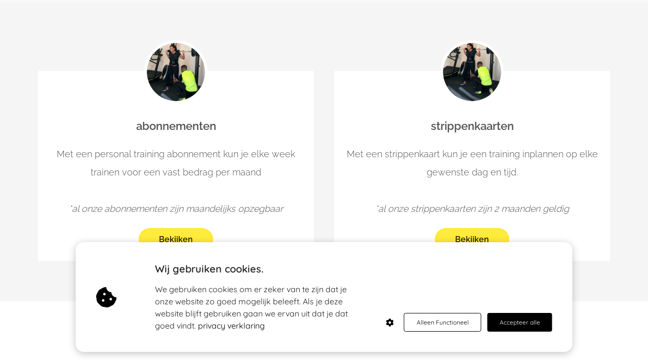

--- FILE ---
content_type: text/plain
request_url: https://www.google-analytics.com/j/collect?v=1&_v=j102&aip=1&a=595177773&t=pageview&_s=1&dl=https%3A%2F%2Fspcgroep.nl%2Finschrijven%2F&ul=en-us%40posix&dt=Wil%20je%20direct%20starten%20met%20SPC%20Personal%20training%3F&sr=1280x720&vp=1280x720&_u=YEBAAEABAAAAACAAI~&jid=467946901&gjid=1244164581&cid=2138481876.1767007422&tid=UA-111568907-1&_gid=2053092777.1767007422&_r=1&_slc=1&z=1011803619
body_size: -449
content:
2,cG-2Q49BL2B4Y